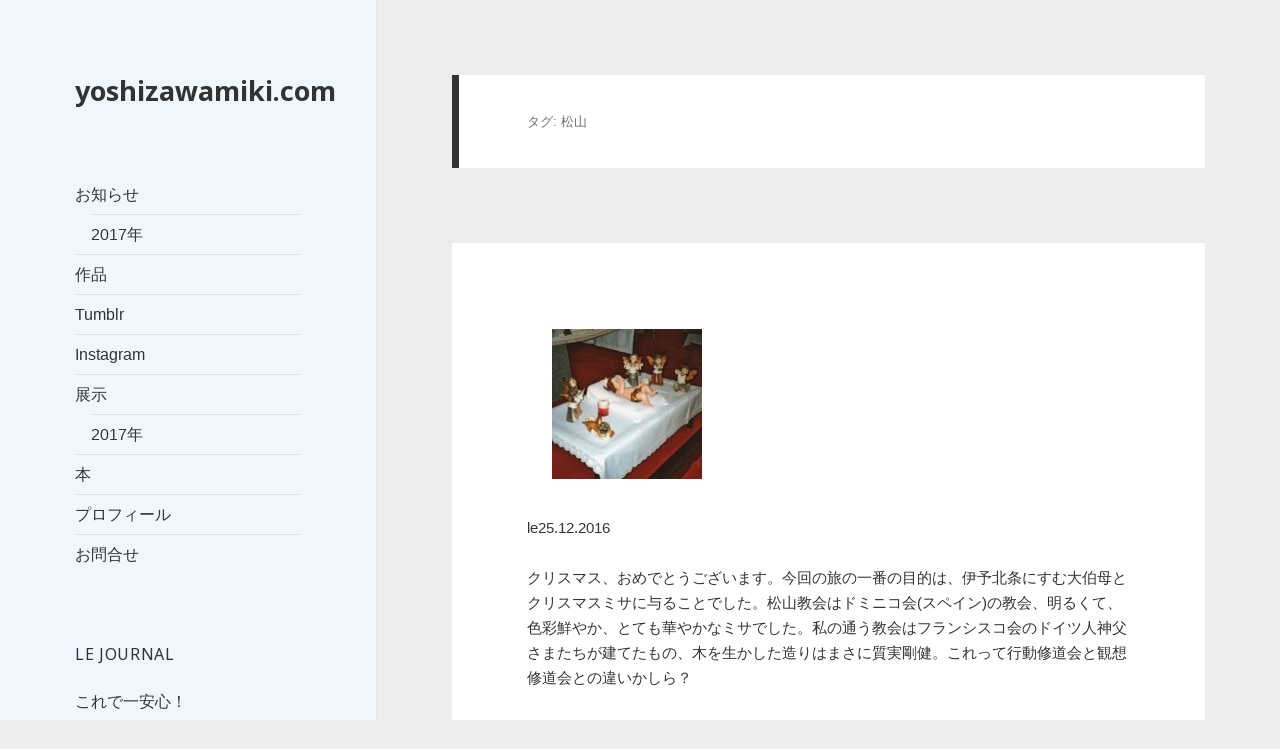

--- FILE ---
content_type: text/css
request_url: http://yoshizawamiki.raindrop.jp/wp-content/themes/twentyfifteen-child/style.css?ver=20201208
body_size: 833
content:
/*
Theme Name: twentyfifteen-child
Template: twentyfifteen
*/

@import url('../twentyfifteen/style.css');

/* ブログタイトルの枠線消去 */
.hentry,
.page-header,
.page-content {
	box-shadow: 0 0 0px rgba(0, 0, 0, 0);
}

/* フッターの背景消去 */
.site-footer {
	box-shadow: 0 0 0px rgba(0, 0, 0, 0);
	background-color: transparent;
}

/* ブログ全体の書体変更 */
body {
	font-family: Lato, "Noto Sans JP", "游ゴシック Medium", "游ゴシック体", "Yu Gothic Medium", YuGothic, "ヒラギノ角ゴ ProN", "Hiragino Kaku Gothic ProN", "メイリオ", Meiryo, "ＭＳ Ｐゴシック", "MS PGothic", sans-serif;
}

/* ブログの見出し書体変更 */
h1,
h2,
h3,
h4,
h5,
h6 {
	clear: both;
	font-weight: 500;
}

/* 個別ページの見出し書体変更 */
.page-title {
	color: #707070;
	font-family: Lato, "Noto Sans JP", "游ゴシック Medium", "游ゴシック体", "Yu Gothic Medium", YuGothic, "ヒラギノ角ゴ ProN", "Hiragino Kaku Gothic ProN", "メイリオ", Meiryo, "ＭＳ Ｐゴシック", "MS PGothic", sans-serif;
	font-size: 1.3rem;
	line-height: 1.3333;
}

/* コピーライトの書体変更 */
.site-info {
	font-size: 12px;
	font-size: 1.2rem;
}

/* 個別ページのページ送り部分の書体変更 */
.post-navigation .post-title {
	font-family: Lato, "Noto Sans JP", "游ゴシック Medium", "游ゴシック体", "Yu Gothic Medium", YuGothic, "ヒラギノ角ゴ ProN", "Hiragino Kaku Gothic ProN", "メイリオ", Meiryo, "ＭＳ Ｐゴシック", "MS PGothic", sans-serif;
	font-weight: 500;
}

/* 個別ページのページ送り部分を消去 */
.nav-previous{
  	display: none;
}

.nav-next{
  	display: none;
}

/* 全固定ページでタイトルを非表示 */
.page .entry-title {
    display: none;
}

/* 投稿欄見出し（コメントを残す）の書体変更 */
.comments-title,
.comment-reply-title {
	font-family: Lato, "Noto Sans JP", "游ゴシック Medium", "游ゴシック体", "Yu Gothic Medium", YuGothic, "ヒラギノ角ゴ ProN", "Hiragino Kaku Gothic ProN", "メイリオ", Meiryo, "ＭＳ Ｐゴシック", "MS PGothic", sans-serif;
}

/* ブログタイトルのサイズ変更 */
.entry-title {
	font-size: 28px;
	font-size: 2.8rem;
	}

/* ブログ本文のサイズ変更 */
.entry-content {
	font-size: 15px;
	font-size: 1.5rem;
}